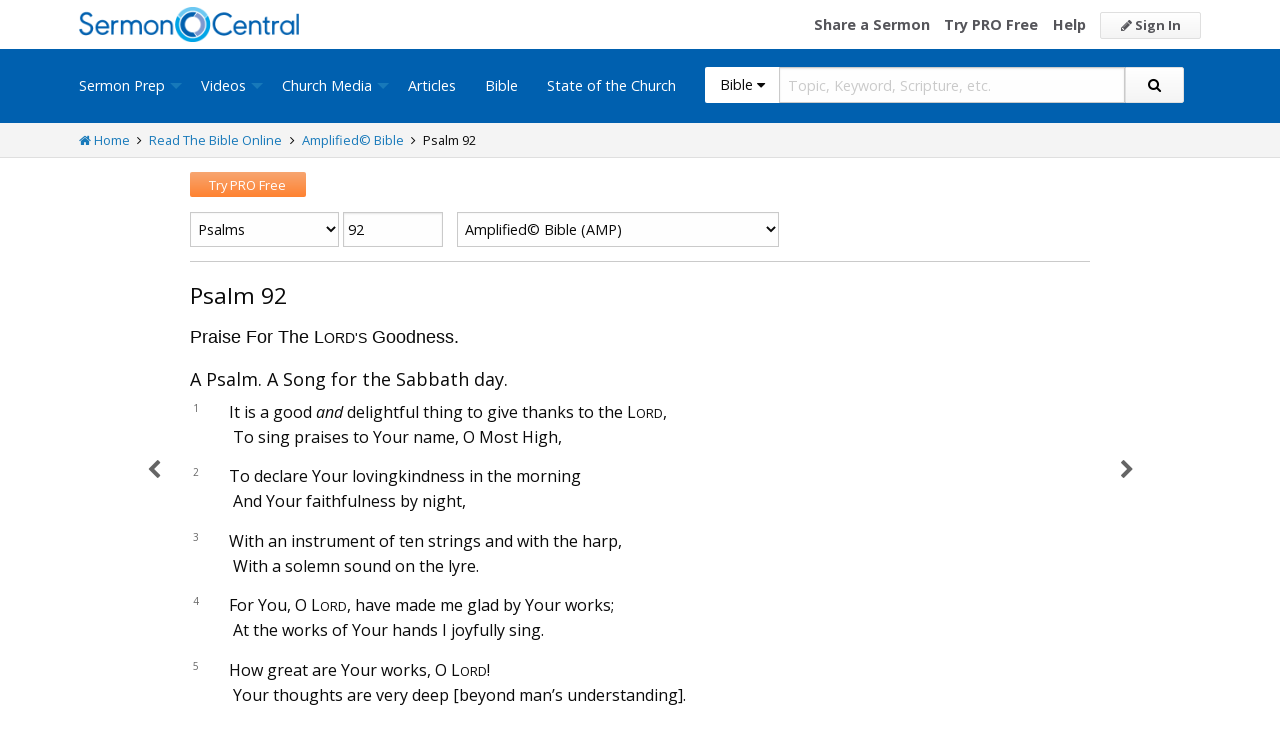

--- FILE ---
content_type: text/html; charset=utf-8
request_url: https://sermoncentral.com/bible/amplified-bible-amp/psalm-chapter-92?passage=Psalm+92
body_size: 23370
content:


<!DOCTYPE html>
<html lang="en">
<head>
    <meta charset="utf-8" />

    <title>Psalm 92 amp - Read the Amplified&#xA9; Bible Online - Free AMP Bible - SermonCentral.com</title>
        <meta name="description" content="Praise For The LORDS Goodness. A Psalm. A Song for the Sabbath day. It is a good and delightful thing to give thanks to the LORD, To sing p ..." />



        <link name="canonical" rel="canonical" href="https://sermoncentral.com/bible/amplified-bible-amp/psalm-chapter-92?passage=Psalm&#x2B;92" />

    <meta name="classification" content="Christian, sermon, sermons, ministry, Sermon Central, pastor, sermon illustration, minister, priest" />
    <meta name="viewport" content="width=device-width">

    <link rel="apple-touch-icon" sizes="180x180" href="/apple-touch-icon.png?v=A07WQv4aB6">
    <link rel="icon" type="image/png" sizes="32x32" href="/favicon-32x32.png?v=A07WQv4aB6">
    <link rel="icon" type="image/png" sizes="16x16" href="/favicon-16x16.png?v=A07WQv4aB6">
    <link rel="manifest" href="/manifest.json?v=A07WQv4aB6">
    <link rel="mask-icon" href="/safari-pinned-tab.svg?v=A07WQv4aB6" color="#00a5e7">
    <link rel="shortcut icon" href="/favicon.ico?v=A07WQv4aB6">
    <meta name="apple-mobile-web-app-title" content="SermonCentral">
    <meta name="application-name" content="SermonCentral">
    <meta name="msapplication-TileColor" content="#00a5e7">
    <meta name="theme-color" content="#00a5e7">

    <meta name="google-site-verification" content="38MosHIsaTP66HoXmeVSASY_Vja9rfXfRyUd21OvZbw" />

<!-- Google Tag Manager -->
<script>
(function(w,d,s,l,i){w[l]=w[l]||[];w[l].push({'gtm.start':
new Date().getTime(),event:'gtm.js'});var f=d.getElementsByTagName(s)[0],
j=d.createElement(s),dl=l!='dataLayer'?'&l='+l:'';j.async=true;j.src=
'https://www.googletagmanager.com/gtm.js?id='+i+dl;f.parentNode.insertBefore(j,f);
})(window,document,'script','dataLayer','GTM-MBT8HH');</script>
<!-- End Google Tag Manager -->


<!-- Global site tag (gtag.js) - Google Analytics -->
<script async src="https://www.googletagmanager.com/gtag/js?id=UA-293620-9"></script>
<script>

    window.dataLayer = window.dataLayer || [];
    function gtag() { dataLayer.push(arguments); }
    gtag('js', new Date());










    gtag('config', 'UA-293620-9', {
        'user_id': '',
        'custom_map': {
            'dimension5': 'admin',
            'dimension6': 'pro',
            'dimension7': 'contributor',
            'dimension8': 'signedin',
            'dimension11': 'propremium',
            'dimension12': 'activecontributor',
            'dimension14': 'proplus',
            'dimension15': 'probasic',
        }
    });

    gtag('event', 'foo', {
        'admin': false,
        'pro': false,
        'contributor': false,
        'signedin': false,
        'propremium': false,
        'activecontributor': false,
        'proplus': false,
        'probasic': false
    });

</script>
    <script type="application/ld+json">
        {
        "@context":"http://schema.org",
        "@type":"WebPage",
        "author":{"@id":"#identity"},
        "copyrightHolder":{"@id":"#identity"},
        "creator":{"@id":"#creator"},
        "description":"Discover free sermon help to preach biblical messages for your church. And now, get even better preaching tools with your free 14 day trial of SermonCentral PRO.",
        "headline":"Popular Sermon Ideas & Illustrations for Biblical Preaching.",
        "image":
        {
        "@type":"ImageObject",
        "url":"https://sermoncentral.com/images/logos/sermoncentral-logo-primary.png"
        },
        "inLanguage":"en-us",
        "mainEntityOfPage":"https://sermoncentral.com/",
        "name":"SermonCentral",
        "publisher":
        {
        "@id":"#creator"
        },
        "url":"https://sermoncentral.com/",
        "sameAs": [
        "https://www.facebook.com/SermonCentral/","https://twitter.com/SermonCentral","https://www.youtube.com/channel/UCOdJXPytgM-r0wAz_iEWzZQ"
        ]
        }
    </script>
    <script type="application/ld+json">
        {
        "@context": "http://schema.org",
        "@type": "WebSite",
        "name": "SermonCentral",
        "url": "https://sermoncentral.com",
        "potentialAction": {
        "@type": "SearchAction",
        "target": "https://sermoncentral.com/sermons/sermons-about-{search_term_string}",
        "query-input": "required name=search_term_string"
        }
        }
    </script>
    <script type="application/ld+json">
        {
        "@context":"http://schema.org",
        "@id":"#creator",
        "@type":"Organization",
        "email": "support@sermoncentral.com",
        "url": "https://sermoncentral.com",
        "logo": "https://sermoncentral.com/images/logos/sermoncentral-logo-primary.png",
        "sameAs": [
        "https://www.facebook.com/SermonCentral/","https://twitter.com/SermonCentral","https://www.youtube.com/channel/UCOdJXPytgM-r0wAz_iEWzZQ"
        ],
        "contactPoint": [{
        "@type": "ContactPoint",
        "telephone": "+1-866-899-4426",
        "contactType": "customer service"
        }]
        }
    </script>

    
    
    <meta property="og:title" content="Psalm 92 amp - Read the Amplified&#xA9; Bible Online - Free AMP Bible" />
    <meta property="og:type" content="website" />
    <meta property="og:image" content="https://sermoncentral.com/images/logos/sermoncentral-logo-primary.png" />
    <meta property="og:url" content="https://sermoncentral.com/bible/amplified-bible-amp/psalm-chapter-92?passage=Psalm&#x2B;92" />
    <meta property="og:site_name" content="Sermon Central" />
    <meta property="og:description" content="Praise For The LORD&#x27;S Goodness. A Psalm. A Song for the Sabbath day. It is a good and delightful thing to give thanks to the LORD, To sing p ..." />

    <meta name="twitter:card" content="summary" />
    <meta name="twitter:site" content="@SermonCentral" />
    <meta name="twitter:url" content="https://sermoncentral.com/bible/amplified-bible-amp/psalm-chapter-92?passage=Psalm&#x2B;92" />
    <meta name="twitter:title" content="Psalm 92 amp - Read the Amplified&#xA9; Bible Online - Free AMP Bible" />
    <meta name="twitter:description" content="Shared by Praise For The LORD&#x27;S Goodness. A Psalm. A Song for the Sabbath day. It is a good and delightful thing to give thanks to the LORD, To sing p ..." />



    <link href="https://fonts.googleapis.com/css?family=Open+Sans:400,300,300italic,400italic,600,600italic,700,700italic,800,800italic" rel="stylesheet" />
    <link href="https://fonts.googleapis.com/css2?family=Poppins:wght@700&display=swap" rel="stylesheet">

    
    
        <link href="//maxcdn.bootstrapcdn.com/font-awesome/4.4.0/css/font-awesome.min.css" rel="stylesheet" />
<meta name="x-stylesheet-fallback-test" content="" class="fa" /><script>!function(a,b,c,d){var e,f=document,g=f.getElementsByTagName("SCRIPT"),h=g[g.length-1].previousElementSibling,i=f.defaultView&&f.defaultView.getComputedStyle?f.defaultView.getComputedStyle(h):h.currentStyle;if(i&&i[a]!==b)for(e=0;e<c.length;e++)f.write('<link href="'+c[e]+'" '+d+"/>")}("display","inline-block",["/lib/fontawesome/css/font-awesome.min.css"], "rel=\u0022stylesheet\u0022 ");</script>
        <link href="/css/dist/site.min.css?v=LRuM8A_9ATghPqCyAePD8iJO-gr_3JJsAtY7_S5waWg" rel="stylesheet" />
    

    
    
    <style>
        .content {
            max-width: 900px;
            margin: 0 auto;
            position: relative;
        }

        .content h1 {
            color: #0a0a0a;
            font-weight: inherit;
        }

        .content h2 {
            color: #0a0a0a;
            font-size: 18px;
            margin-bottom: 0;
            margin-top: 1rem;
        }

        .content h3 {
            color: #0a0a0a;
            font-size: 18px;
        }

        .content h4 {
            color: #0a0a0a;
            font-size: 16px;
        }

        h2 small, h3 small {
            color: #0a0a0a;
        }
        
        .scripture-range {
            display: inline;
        }

        .previous-chapter {
            text-align: justify;
            position: absolute;
            color: #656565;
            font-size: 20px;
            font-weight: 300;
            left: 0;
            margin-left: -7%;
            width: 6%;
            top: 65px;
            bottom: 105px;
        }

        .next-chapter {
            text-align: left;
            position: absolute;
            color: #656565;
            font-size: 20px;
            font-weight: 300;
            left: 101%;
            width: 6%;
            top: 65px;
            bottom: 105px;
        }

        .previous-chapter i {
            position: sticky;
            top: 50%;
            margin-left: 0;
            padding: 100px 20px;
        }

        .next-chapter i {
            position: sticky;
            top: 50%;
            margin-left: 2%;
            margin-top: 3px;
            padding: 100px 20px;
        }

        .previous-chapter:hover,
        .next-chapter:hover {
            background-color: #F9F9F9;
        }

        .page-controls {
            float: right;
        }

        .page-controls a {
            color: #888888;
            font-size: 20px;
            display: inline-block;
            padding: 0 5px;
            line-height: 35px;
        }

        a.view-chapter {
            text-transform: uppercase;
            font-size: 12px;
            color: #888;
            margin-left: 10px;
        }

        .bible-content {
            font-size: 16px;
        }

        .bible-content .verse-number {
            font-size: 10px;
            vertical-align: top;
            color: #676767;
            width: 20px;
            margin-right: 5px;
        }

        .bible-content .footnote-reference {
            font-size: 10px;
            vertical-align: top;
            color: #656565;
            font-weight: bold;
        }

        .bible-content footnote {
            display: none;
        }

        .bible-content red-letter {
            color: red;
        }

        .bible-content poetry {
            display: block;
            padding: 0 0 0 3rem;
        }

        .bible-content .verse-title {
            display: block;
            color: #0a0a0a;
            font-size: 18px;
            margin-top: 1rem;
        }

        .bible-content .verse-text.contains-poetry {
        }

        .bible-content .verse-text.contains-poetry poetry {
            padding-top: .5rem;
            padding-bottom: .5rem;
        }

        .bible-content .verse-text.contains-poetry poetry .verse-number {
            margin-left: -40px;
            margin-right: 30px;
        }

        .footnote-container {
        }

        .footnote-container .footnote {
            margin: 0;
            font-size: 12px;
        }

        .footnote-container .footnote strong {
            width: 25px;
            display: inline-block;
        }

        .copyright {
            padding: 1rem;
            font-size: 12px;
        }

        @media (max-width:768px) {

            #bookSwitcher {
                width: 60%;
            }

            #chapterAndVerseSwitcher {
                width: 38%;
            }

            #translationSwitcher {
                width: 100%;
            }

            .previous-chapter {
                display: none;
            }

            .next-chapter {
                display: none;
            }
        }

        @media(min-width: 798px) AND (max-width: 1023px) {
            .content {
                width: 85%;
            }

            .previous-chapter i {
                position: absolute;
            }

            .next-chapter i {
                position: absolute;
            }
        }

    </style>



<!-- Begin Element: DFP Ads Script Reference -->
<script>
    window.googletag = window.googletag || {
        cmd: []
    };
</script>
<script async="" src="https://securepubads.g.doubleclick.net/tag/js/gpt.js" crossorigin="anonymous"></script>
<script src="https://cdn.jsdelivr.net/gh/OutreachInc/web-adstacks@v1.17/sermon-central/dist/gam-head-simple.min.js"></script>
<meta name="facebook-domain-verification" content="2k357vm8es8djncoq1pcn8smke8mo5">
<!-- Start VWO Async SmartCode -->
<link rel="preconnect" href="https://dev.visualwebsiteoptimizer.com">
<script type="text/javascript" id="vwoCode">
    window._vwo_code || (function() {
        var account_id = 927190,
            version = 2.1,
            settings_tolerance = 2000,
            hide_element = 'body',
            hide_element_style = 'opacity:0 !important;filter:alpha(opacity=0) !important;background:none !important;transition:none !important;',
            /* DO NOT EDIT BELOW THIS LINE */
            f = false,
            w = window,
            d = document,
            v = d.querySelector('#vwoCode'),
            cK = '_vwo_' + account_id + '_settings',
            cc = {};
        try {
            var c = JSON.parse(localStorage.getItem('_vwo_' + account_id + '_config'));
            cc = c && typeof c === 'object' ? c : {}
        } catch (e) {}
        var stT = cc.stT === 'session' ? w.sessionStorage : w.localStorage;
        code = {
            use_existing_jquery: function() {
                return typeof use_existing_jquery !== 'undefined' ? use_existing_jquery : undefined
            },
            library_tolerance: function() {
                return typeof library_tolerance !== 'undefined' ? library_tolerance : undefined
            },
            settings_tolerance: function() {
                return cc.sT || settings_tolerance
            },
            hide_element_style: function() {
                return '{' + (cc.hES || hide_element_style) + '}'
            },
            hide_element: function() {
                if (performance.getEntriesByName('first-contentful-paint')[0]) {
                    return ''
                }
                return typeof cc.hE === 'string' ? cc.hE : hide_element
            },
            getVersion: function() {
                return version
            },
            finish: function(e) {
                if (!f) {
                    f = true;
                    var t = d.getElementById('_vis_opt_path_hides');
                    if (t) t.parentNode.removeChild(t);
                    if (e)(new Image).src = 'https://dev.visualwebsiteoptimizer.com/ee.gif?a=' + account_id + e
                }
            },
            finished: function() {
                return f
            },
            addScript: function(e) {
                var t = d.createElement('script');
                t.type = 'text/javascript';
                if (e.src) {
                    t.src = e.src
                } else {
                    t.text = e.text
                }
                d.getElementsByTagName('head')[0].appendChild(t)
            },
            load: function(e, t) {
                var i = this.getSettings(),
                    n = d.createElement('script'),
                    r = this;
                t = t || {};
                if (i) {
                    n.textContent = i;
                    d.getElementsByTagName('head')[0].appendChild(n);
                    if (!w.VWO || VWO.caE) {
                        stT.removeItem(cK);
                        r.load(e)
                    }
                } else {
                    var o = new XMLHttpRequest;
                    o.open('GET', e, true);
                    o.withCredentials = !t.dSC;
                    o.responseType = t.responseType || 'text';
                    o.onload = function() {
                        if (t.onloadCb) {
                            return t.onloadCb(o, e)
                        }
                        if (o.status === 200 || o.status === 304) {
                            _vwo_code.addScript({
                                text: o.responseText
                            })
                        } else {
                            _vwo_code.finish('&e=loading_failure:' + e)
                        }
                    };
                    o.onerror = function() {
                        if (t.onerrorCb) {
                            return t.onerrorCb(e)
                        }
                        _vwo_code.finish('&e=loading_failure:' + e)
                    };
                    o.send()
                }
            },
            getSettings: function() {
                try {
                    var e = stT.getItem(cK);
                    if (!e) {
                        return
                    }
                    e = JSON.parse(e);
                    if (Date.now() > e.e) {
                        stT.removeItem(cK);
                        return
                    }
                    return e.s
                } catch (e) {
                    return
                }
            },
            init: function() {
                if (d.URL.indexOf('__vwo_disable__') > -1) return;
                var e = this.settings_tolerance();
                w._vwo_settings_timer = setTimeout(function() {
                    _vwo_code.finish();
                    stT.removeItem(cK)
                }, e);
                var t;
                if (this.hide_element() !== 'body') {
                    t = d.createElement('style');
                    var i = this.hide_element(),
                        n = i ? i + this.hide_element_style() : '',
                        r = d.getElementsByTagName('head')[0];
                    t.setAttribute('id', '_vis_opt_path_hides');
                    v && t.setAttribute('nonce', v.nonce);
                    t.setAttribute('type', 'text/css');
                    if (t.styleSheet) t.styleSheet.cssText = n;
                    else t.appendChild(d.createTextNode(n));
                    r.appendChild(t)
                } else {
                    t = d.getElementsByTagName('head')[0];
                    var n = d.createElement('div');
                    n.style.cssText = 'z-index: 2147483647 !important;position: fixed !important;left: 0 !important;top: 0 !important;width: 100% !important;height: 100% !important;background: white !important;';
                    n.setAttribute('id', '_vis_opt_path_hides');
                    n.classList.add('_vis_hide_layer');
                    t.parentNode.insertBefore(n, t.nextSibling)
                }
                var o = 'https://dev.visualwebsiteoptimizer.com/j.php?a=' + account_id + '&u=' + encodeURIComponent(d.URL) + '&vn=' + version;
                if (w.location.search.indexOf('_vwo_xhr') !== -1) {
                    this.addScript({
                        src: o
                    })
                } else {
                    this.load(o + '&x=true')
                }
            }
        };
        w._vwo_code = code;
        code.init();
    })();
</script>
<!-- End VWO Async SmartCode -->

    <script>
        window.VWO = window.VWO || [];
        VWO.event = VWO.event || function() {
            VWO.push(["event"].concat([].slice.call(arguments)))
        };
        VWO.event("activateVwoTest", {
            "vwoActivate": true
        });
    </script>


<!-- End Element: DFP Ads Script Reference -->    
    
        <script src="//cdnjs.cloudflare.com/ajax/libs/jquery/3.7.1/jquery.min.js">
        </script>
<script>(window.jQuery||document.write("\u003Cscript src=\u0022/lib/jquery/jquery.min.js?v=_JqT3SQfawRcv_BIHPThkBvs0OEvtFFmqPF_lYI_Cxo\u0022\u003E\u003C/script\u003E"));</script>
    
</head>
<body>

<!-- Google Tag Manager (noscript) -->
<noscript>
    <iframe src="https://www.googletagmanager.com/ns.html?id=GTM-MBT8HH"
            height="0" width="0" style="display:none;visibility:hidden"></iframe>
</noscript>
<!-- End Google Tag Manager (noscript) -->
    






<header class="header">

    <!-- Begin Element: sitewide-message -->


<!-- End Element: sitewide-message -->

    <div class="header--middle">
        <div class="row">
            <div class="column small-12">
                <a class="brand float-left" href="/" title="SermonCentral.com">
                    <img class="hide-for-small-only" src="/images/logos/sermoncentral-logo-primary.png?v=yaZQI0321-dUZSMnGcv1uPndX2BfNW1i2iAKCYoOTAM" alt="SermonCentral Logo" height="35px" width="220px" />
                    <span class="show-for-small-only">
                        <img src="/images/logos/sermon_central_logo_120x120.png?v=2jdf20260AxI1dJpAXyZ4uesC6SznZ0GFP-DBNOXE-k" alt="SermonCentral Logo" height="35px" width="35px" /> Sermon Central
                    </span>
                </a>
                <nav class="float-right">
                        <ul>
                            <li class="hide-for-small-only hide-for-medium-only"><a href="https://web.sermoncentral.com/sc-become-contributor/">Share a Sermon</a></li>
                            
                                <li class="hide-for-small-only"><a href="https://web.sermoncentral.com/subscribe/">Try PRO Free</a></li>
                            
                            
                            <li class="hide-for-small-only hide-for-medium-only"><a href="/content/learning-library">Help</a></li>
                            <li><a class="button js-loginLink" href="/account/login"><i class="fa fa-pencil"></i> Sign In</a></li>
                        </ul>
                </nav>
            </div>
        </div>
    </div>

    <div class="header--bottom">
        <div class="row">
            <div class="column small-12">
                <div class="title-bar" data-responsive-toggle="main-menu" data-hide-for="large">
                    <button class="menu-icon" type="button" data-toggle="main-menu"></button>
                    <div class="title-bar-title">
                        
<form action="/bible/search" method="get" class="search-form">
    <div class="input-group">
        <input type="hidden" name="CheckedTranslation" />
        <input type="hidden" name="checkedMultimediaTypeIds" value="" />
        <span class="input-group-label">Bible <span class="fa fa-caret-down"></span></span>
        <select class="input-group-dropdown">
            <option  value="/allsermonprep/search" data-name="All Sermon Prep">All Sermon Prep</option>
            <option  value="/sermons/search" data-name="Sermons">&nbsp;&nbsp;&nbsp;&nbsp;&nbsp;Sermons&nbsp;&nbsp;&nbsp;</option>
            <option  value="/sermonseries/search" data-name="Sermon Series">&nbsp;&nbsp;&nbsp;&nbsp;&nbsp;Sermon Series&nbsp;&nbsp;&nbsp;</option>
            <option  value="/preachingarticles/search" data-name="Preaching Articles">&nbsp;&nbsp;&nbsp;&nbsp;&nbsp;Preaching Articles&nbsp;&nbsp;&nbsp;</option>
            <option  value="/sermon-illustrations/search" data-name="Sermon Illustrations">&nbsp;&nbsp;&nbsp;&nbsp;&nbsp;Sermon Illustrations&nbsp;&nbsp;&nbsp;</option>
            <option  value="/sermon-collections/search" data-name="Sermon Collections">&nbsp;&nbsp;&nbsp;&nbsp;&nbsp;Sermon Collections&nbsp;&nbsp;&nbsp;</option>

            <option  data-mediatype-id="40" value="/media/search?checkedMultimediaTypeIds=40&mediaMedum=video" data-name="Videos">Videos</option>
            <option  data-mediatype-id="21" value="/media/search?checkedMultimediaTypeIds=21" data-name="Video Illustrations">&nbsp;&nbsp;&nbsp;&nbsp;&nbsp;Video Illustrations&nbsp;&nbsp;&nbsp;</option>
            <option  data-mediatype-id="20" value="/media/search?checkedMultimediaTypeIds=20" data-name="Countdown Videos">&nbsp;&nbsp;&nbsp;&nbsp;&nbsp;Countdown Videos&nbsp;&nbsp;&nbsp;</option>
            <option  data-mediatype-id="22" value="/media/search?checkedMultimediaTypeIds=22" data-name="Motion Backgrounds">&nbsp;&nbsp;&nbsp;&nbsp;&nbsp;Motion Backgrounds&nbsp;&nbsp;&nbsp;</option>
            <option  data-mediatype-id="37" value="/media/search?checkedMultimediaTypeIds=37" data-name="Comedy">&nbsp;&nbsp;&nbsp;&nbsp;&nbsp;Comedy&nbsp;&nbsp;&nbsp;</option>
            <option  data-mediatype-id="38" value="/media/search?checkedMultimediaTypeIds=38" data-name="Inspirational">&nbsp;&nbsp;&nbsp;&nbsp;&nbsp;Inspirational&nbsp;&nbsp;&nbsp;</option>
            <option  data-mediatype-id="39" value="/media/search?checkedMultimediaTypeIds=39" data-name="Small Group Study">&nbsp;&nbsp;&nbsp;&nbsp;&nbsp;Small Group Study&nbsp;&nbsp;&nbsp;</option>

            <option  data-mediatype-id="48" value="/media/search?checkedMultimediaTypeIds=48&mediaMedum=video" data-name="Media">Media</option>
            <option  value="/church-media-sets/search" data-name="Church Media Sets">&nbsp;&nbsp;&nbsp;&nbsp;&nbsp;Church Media Sets&nbsp;&nbsp;&nbsp;</option>
            <option  data-mediatype-id="24" value="/media/search?checkedMultimediaTypeIds=24" data-name="Preaching Slides">&nbsp;&nbsp;&nbsp;&nbsp;&nbsp;Preaching Slides&nbsp;&nbsp;&nbsp;</option>
            <option  data-mediatype-id="41" value="/media/search?checkedMultimediaTypeIds=41" data-name="Worship Lyric Slides">&nbsp;&nbsp;&nbsp;&nbsp;&nbsp;Worship Lyric Slides&nbsp;&nbsp;&nbsp;</option>
            <option  data-mediatype-id="17" value="/media/search?checkedMultimediaTypeIds=17" data-name="Still Backgrounds">&nbsp;&nbsp;&nbsp;&nbsp;&nbsp;Still Backgrounds&nbsp;&nbsp;&nbsp;</option>
            <option  data-mediatype-id="36" value="/media/search?checkedMultimediaTypeIds=36" data-name="Social Graphics">&nbsp;&nbsp;&nbsp;&nbsp;&nbsp;Social Graphics&nbsp;&nbsp;&nbsp;</option>
            
            <option  value="/contributors/search" data-name="Contributors">Contributors</option>
            <option selected value="/bible/search" data-name="Bible">Bible</option>
        </select>
        <input class="rosSearch input-group-field" type="search" name="keyword" placeholder="Topic, Keyword, Scripture, etc." />
        <div class="input-group-button">
            <button type="submit" class="button button-primary"><span class="fa fa-search"></span></button>
        </div>
    </div>
</form>
                    </div>
                </div>

                <div class="top-bar" id="main-menu">
                    <div class="top-bar-flex">
                        <div class="top-bar-left">
                            <nav>
                                <ul class="vertical large-horizontal dropdown menu" data-dropdown-menu data-responsive-menu="drilldown large-dropdown">
                                    <li id="state-of-the-church-mobile" style="display: none"><a href="/stateofthechurch">State of the Church</a></li>
                                    <li class="is-dropdown-submenu-parent opens-right">
                                        <a href=/sermons-illustrations-this-weeks-top-online-sermons-preaching-topics title="Sermons, Free Pastor-Contributed Sermons, Top Online Sermon Preaching Topics">Sermon Prep</a>
                                        <ul class="menu submenu is-dropdown-submenu first-sub vertical">
                                            <li><a href=/sermons-illustrations-this-weeks-top-online-sermons-preaching-topics title="Sermons, Free Pastor-Contributed Sermons, Top Online Sermon Preaching Topics">Sermons</a></li>
                                            <li><a href=/sermon-series title="Sermon Series Ideas, Outlines and Transcripts">Sermon Series</a></li>
                                            <li><a href=/sermon-preaching-calendars title="Sermon Calendars">Sermon Calendars</a></li>
                                            <li><a href=/preachingarticles title="Pastors Preaching Articles">Preaching Articles</a></li>
                                            <li><a href=/sermon-illustrations title="Sermon Illustrations for Sermons, Free Stories for Preaching">Sermon Illustrations</a></li>
                                            <li><a href=/sermon-collections title="Sermon Collections - Sermons, Sermon Illustrations, Videos, Preaching Slides, Backgrounds">Sermon Collections</a></li>
                                            <li><a href=/sermon-series-kits title="Sermon Series Kits">Sermon Series Kits</a></li>
                                            <li><a href=/premium-sermon-kits title="Premium Sermon Kits">Premium Sermon Kits</a></li>
                                            <li><a href=/contributors title="Browse sermon contributors by name, denomination, position and location">Contributors</a></li>
                                            <li><a href=/liturgical-calendar title="Browse sermons, sermon series, sermon illustrations, sermon collections and media using the Lectionary or Liturgical Calendars">Lectionary Calendar</a></li>
                                            <li><a href=/sermon-topics title="Browse an extensive list of sermon topics, sermon ideas, and sermon outlines">Sermon Topics</a></li>
                                            <li><a href=/sermon-outlines title="Free Sermon Outlines &amp; Illustrations, Church Pastors, Free Bible Study Resources, Online Sermon Search">Sermon Outlines</a></li>
                                            <li><a href=https://maker.sermoncentral.com title="Sermon Maker">Sermon Maker</a></li>
                                        </ul>
                                    </li>
                                    <li class="is-dropdown-submenu-parent opens-right">
                                        <a href=/church-media-preaching-sermons/all-church-videos title="Christian Church Media - Mini-movies, video illustrations, motion backgrounds, comedies, inspirationals, small group studies">Videos</a>
                                        <ul class="menu submenu is-dropdown-submenu first-sub vertical">
                                            <li><a href=/church-media-preaching-sermons/sermon-video-illustrations title="Church Videos, Video Illustrations, Mini-movies and films for Christian Sermons">Video Illustrations</a></li>
                                            <li><a href=/church-media-preaching-sermons/countdown-welcome-videos title="Countdown Videos for Church Services">Countdown Videos</a></li>
                                            <li><a href=/church-media-preaching-sermons/motion-background-video-loops title="Motion Background Videos, Seamless Loops">Motion Backgrounds</a></li>
                                            <li><a href=/church-media-preaching-sermons/comedy-videos title="Church Comedy Videos, Comedy Streaming Videos">Comedy</a></li>
                                            <li><a href=/church-media-preaching-sermons/inspirational-videos title="Church Inspiration Videos, Inspiration Streaming Videos">Inspirational</a></li>
                                            <li><a href=/church-media-preaching-sermons/small-group-study-videos title="Church Small Group Study Videos, Small Group Study Streaming Videos">Small Group Studies</a></li>
                                        </ul>
                                    </li>
                                    <li class="is-dropdown-submenu-parent opens-right">
                                        <a href=/church-media-preaching-sermons/all-church-media title="Christian Church Media - Mini-movies, Video Illustrations, Preaching Slides, Service Starters, Motion Backgrounds, Still Backgrounds">Church Media</a>
                                        <ul class="menu submenu is-dropdown-submenu first-sub vertical">
                                            <li><a href=/church-media-sets title="Church Media Sets">Church Media Sets</a></li>
                                            <li><a href=/church-media-preaching-sermons/preaching-slide-backgrounds title="Church Preaching Slides">Preaching Slides</a></li>
                                            <li><a href=/church-media-preaching-sermons/worship-lyric-slides-for-church-use title="Church Worship Lyric Slides">Worship Lyric Slides</a></li>
                                            <li><a href=/church-media-preaching-sermons/social-graphic-for-church-use title="Social graphics for Church social media">Social Graphics</a></li>
                                            <li><a href=/church-media-preaching-sermons/church-still-backgrounds title="Still backgrounds for Church use">Still Backgrounds</a></li>
                                        </ul>
                                    </li>
                                    <li><a href=/preachingarticles title="Pastors Preaching Articles">Articles</a></li>
                                    <li><a href=/bible title="Bible">Bible</a></li>
                                    <li id="state-of-the-church-desktop"><a href="/stateofthechurch">State of the Church</a></li>
                                </ul>
                            </nav>
                        </div>

                        <div class="top-bar-right">
                            
<form action="/bible/search" method="get" class="search-form">
    <div class="input-group">
        <input type="hidden" name="CheckedTranslation" />
        <input type="hidden" name="checkedMultimediaTypeIds" value="" />
        <span class="input-group-label">Bible <span class="fa fa-caret-down"></span></span>
        <select class="input-group-dropdown">
            <option  value="/allsermonprep/search" data-name="All Sermon Prep">All Sermon Prep</option>
            <option  value="/sermons/search" data-name="Sermons">&nbsp;&nbsp;&nbsp;&nbsp;&nbsp;Sermons&nbsp;&nbsp;&nbsp;</option>
            <option  value="/sermonseries/search" data-name="Sermon Series">&nbsp;&nbsp;&nbsp;&nbsp;&nbsp;Sermon Series&nbsp;&nbsp;&nbsp;</option>
            <option  value="/preachingarticles/search" data-name="Preaching Articles">&nbsp;&nbsp;&nbsp;&nbsp;&nbsp;Preaching Articles&nbsp;&nbsp;&nbsp;</option>
            <option  value="/sermon-illustrations/search" data-name="Sermon Illustrations">&nbsp;&nbsp;&nbsp;&nbsp;&nbsp;Sermon Illustrations&nbsp;&nbsp;&nbsp;</option>
            <option  value="/sermon-collections/search" data-name="Sermon Collections">&nbsp;&nbsp;&nbsp;&nbsp;&nbsp;Sermon Collections&nbsp;&nbsp;&nbsp;</option>

            <option  data-mediatype-id="40" value="/media/search?checkedMultimediaTypeIds=40&mediaMedum=video" data-name="Videos">Videos</option>
            <option  data-mediatype-id="21" value="/media/search?checkedMultimediaTypeIds=21" data-name="Video Illustrations">&nbsp;&nbsp;&nbsp;&nbsp;&nbsp;Video Illustrations&nbsp;&nbsp;&nbsp;</option>
            <option  data-mediatype-id="20" value="/media/search?checkedMultimediaTypeIds=20" data-name="Countdown Videos">&nbsp;&nbsp;&nbsp;&nbsp;&nbsp;Countdown Videos&nbsp;&nbsp;&nbsp;</option>
            <option  data-mediatype-id="22" value="/media/search?checkedMultimediaTypeIds=22" data-name="Motion Backgrounds">&nbsp;&nbsp;&nbsp;&nbsp;&nbsp;Motion Backgrounds&nbsp;&nbsp;&nbsp;</option>
            <option  data-mediatype-id="37" value="/media/search?checkedMultimediaTypeIds=37" data-name="Comedy">&nbsp;&nbsp;&nbsp;&nbsp;&nbsp;Comedy&nbsp;&nbsp;&nbsp;</option>
            <option  data-mediatype-id="38" value="/media/search?checkedMultimediaTypeIds=38" data-name="Inspirational">&nbsp;&nbsp;&nbsp;&nbsp;&nbsp;Inspirational&nbsp;&nbsp;&nbsp;</option>
            <option  data-mediatype-id="39" value="/media/search?checkedMultimediaTypeIds=39" data-name="Small Group Study">&nbsp;&nbsp;&nbsp;&nbsp;&nbsp;Small Group Study&nbsp;&nbsp;&nbsp;</option>

            <option  data-mediatype-id="48" value="/media/search?checkedMultimediaTypeIds=48&mediaMedum=video" data-name="Media">Media</option>
            <option  value="/church-media-sets/search" data-name="Church Media Sets">&nbsp;&nbsp;&nbsp;&nbsp;&nbsp;Church Media Sets&nbsp;&nbsp;&nbsp;</option>
            <option  data-mediatype-id="24" value="/media/search?checkedMultimediaTypeIds=24" data-name="Preaching Slides">&nbsp;&nbsp;&nbsp;&nbsp;&nbsp;Preaching Slides&nbsp;&nbsp;&nbsp;</option>
            <option  data-mediatype-id="41" value="/media/search?checkedMultimediaTypeIds=41" data-name="Worship Lyric Slides">&nbsp;&nbsp;&nbsp;&nbsp;&nbsp;Worship Lyric Slides&nbsp;&nbsp;&nbsp;</option>
            <option  data-mediatype-id="17" value="/media/search?checkedMultimediaTypeIds=17" data-name="Still Backgrounds">&nbsp;&nbsp;&nbsp;&nbsp;&nbsp;Still Backgrounds&nbsp;&nbsp;&nbsp;</option>
            <option  data-mediatype-id="36" value="/media/search?checkedMultimediaTypeIds=36" data-name="Social Graphics">&nbsp;&nbsp;&nbsp;&nbsp;&nbsp;Social Graphics&nbsp;&nbsp;&nbsp;</option>
            
            <option  value="/contributors/search" data-name="Contributors">Contributors</option>
            <option selected value="/bible/search" data-name="Bible">Bible</option>
        </select>
        <input class="rosSearch input-group-field" type="search" name="keyword" placeholder="Topic, Keyword, Scripture, etc." />
        <div class="input-group-button">
            <button type="submit" class="button button-primary"><span class="fa fa-search"></span></button>
        </div>
    </div>
</form>
                        </div>
                    </div>
                </div>
            </div>
        </div>
    </div>
</header>

<div class="container body-content" id="main">
    





<div class="main">

    <div class="breadcrumbs">
        <div class="row">
            <div class="column small-12">
                <ul>
                    <li><a href="/" title="SermonCentral.com Home"><i class="fa fa-home"></i> Home</a></li>
                    <li><i class="fa fa-angle-right"></i></li>
                    <li><a href=/bible>Read The Bible Online</a></li>
                    <li><i class="fa fa-angle-right"></i></li>
                    <li><a href=/bible/amplified-bible-amp>Amplified&#xA9; Bible</a></li>
                    <li><i class="fa fa-angle-right"></i></li>
                    <li>Psalm 92</li>
                </ul>
            </div>
        </div>
    </div>

    <div class="row">
        <div class="column small-12">
            <div class="content">

                <div class="details-header-content-actions">
                    <div class="detail-header-actions">
                            
                                <a class="button secondary" href="https://web.sermoncentral.com/subscribe/">Try PRO Free</a>
                            
                            
                    </div>
                </div>

                    <a class="previous-chapter" title="Psalm 91" href="/bible/amplified-bible-amp/psalm-chapter-91?passage=Psalm&#x2B;91"><i class="fa fa-chevron-left"></i></a>


                    <a class="next-chapter" title="Psalm 93" href="/bible/amplified-bible-amp/psalm-chapter-93?passage=Psalm&#x2B;93"><i class="fa fa-chevron-right"></i></a>

                <select id="bookSwitcher" class="form-control" style="width: auto;">
                    <optgroup label="Old Testament">
                            <option value="1"  data-url=/bible/amplified-bible-amp/genesis-chapter-1?passage=Genesis&#x2B;1>Genesis</option>
                            <option value="2"  data-url=/bible/amplified-bible-amp/exodus-chapter-1?passage=Exodus&#x2B;1>Exodus</option>
                            <option value="3"  data-url=/bible/amplified-bible-amp/leviticus-chapter-1?passage=Leviticus&#x2B;1>Leviticus</option>
                            <option value="4"  data-url=/bible/amplified-bible-amp/numbers-chapter-1?passage=Numbers&#x2B;1>Numbers</option>
                            <option value="5"  data-url=/bible/amplified-bible-amp/deuteronomy-chapter-1?passage=Deuteronomy&#x2B;1>Deuteronomy</option>
                            <option value="6"  data-url=/bible/amplified-bible-amp/joshua-chapter-1?passage=Joshua&#x2B;1>Joshua</option>
                            <option value="7"  data-url=/bible/amplified-bible-amp/judges-chapter-1?passage=Judges&#x2B;1>Judges</option>
                            <option value="8"  data-url=/bible/amplified-bible-amp/ruth-chapter-1?passage=Ruth&#x2B;1>Ruth</option>
                            <option value="9"  data-url=/bible/amplified-bible-amp/1-samuel-chapter-1?passage=1&#x2B;Samuel&#x2B;1>1 Samuel</option>
                            <option value="10"  data-url=/bible/amplified-bible-amp/2-samuel-chapter-1?passage=2&#x2B;Samuel&#x2B;1>2 Samuel</option>
                            <option value="11"  data-url=/bible/amplified-bible-amp/1-kings-chapter-1?passage=1&#x2B;Kings&#x2B;1>1 Kings</option>
                            <option value="12"  data-url=/bible/amplified-bible-amp/2-kings-chapter-1?passage=2&#x2B;Kings&#x2B;1>2 Kings</option>
                            <option value="13"  data-url=/bible/amplified-bible-amp/1-chronicles-chapter-1?passage=1&#x2B;Chronicles&#x2B;1>1 Chronicles</option>
                            <option value="14"  data-url=/bible/amplified-bible-amp/2-chronicles-chapter-1?passage=2&#x2B;Chronicles&#x2B;1>2 Chronicles</option>
                            <option value="15"  data-url=/bible/amplified-bible-amp/ezra-chapter-1?passage=Ezra&#x2B;1>Ezra</option>
                            <option value="16"  data-url=/bible/amplified-bible-amp/nehemiah-chapter-1?passage=Nehemiah&#x2B;1>Nehemiah</option>
                            <option value="17"  data-url=/bible/amplified-bible-amp/esther-chapter-1?passage=Esther&#x2B;1>Esther</option>
                            <option value="18"  data-url=/bible/amplified-bible-amp/job-chapter-1?passage=Job&#x2B;1>Job</option>
                            <option value="19" selected data-url=/bible/amplified-bible-amp/psalm-chapter-1?passage=Psalm&#x2B;1>Psalms</option>
                            <option value="20"  data-url=/bible/amplified-bible-amp/proverbs-chapter-1?passage=Proverbs&#x2B;1>Proverbs</option>
                            <option value="21"  data-url=/bible/amplified-bible-amp/ecclesiastes-chapter-1?passage=Ecclesiastes&#x2B;1>Ecclesiastes</option>
                            <option value="22"  data-url=/bible/amplified-bible-amp/song-of-songs-chapter-1?passage=Song&#x2B;of&#x2B;Songs&#x2B;1>Song of Songs</option>
                            <option value="23"  data-url=/bible/amplified-bible-amp/isaiah-chapter-1?passage=Isaiah&#x2B;1>Isaiah</option>
                            <option value="24"  data-url=/bible/amplified-bible-amp/jeremiah-chapter-1?passage=Jeremiah&#x2B;1>Jeremiah</option>
                            <option value="25"  data-url=/bible/amplified-bible-amp/lamentations-chapter-1?passage=Lamentations&#x2B;1>Lamentations</option>
                            <option value="26"  data-url=/bible/amplified-bible-amp/ezekiel-chapter-1?passage=Ezekiel&#x2B;1>Ezekiel</option>
                            <option value="27"  data-url=/bible/amplified-bible-amp/daniel-chapter-1?passage=Daniel&#x2B;1>Daniel</option>
                            <option value="28"  data-url=/bible/amplified-bible-amp/hosea-chapter-1?passage=Hosea&#x2B;1>Hosea</option>
                            <option value="29"  data-url=/bible/amplified-bible-amp/joel-chapter-1?passage=Joel&#x2B;1>Joel</option>
                            <option value="30"  data-url=/bible/amplified-bible-amp/amos-chapter-1?passage=Amos&#x2B;1>Amos</option>
                            <option value="31"  data-url=/bible/amplified-bible-amp/obadiah-chapter-1?passage=Obadiah&#x2B;1>Obadiah</option>
                            <option value="32"  data-url=/bible/amplified-bible-amp/jonah-chapter-1?passage=Jonah&#x2B;1>Jonah</option>
                            <option value="33"  data-url=/bible/amplified-bible-amp/micah-chapter-1?passage=Micah&#x2B;1>Micah</option>
                            <option value="34"  data-url=/bible/amplified-bible-amp/nahum-chapter-1?passage=Nahum&#x2B;1>Nahum</option>
                            <option value="35"  data-url=/bible/amplified-bible-amp/habakkuk-chapter-1?passage=Habakkuk&#x2B;1>Habakkuk</option>
                            <option value="36"  data-url=/bible/amplified-bible-amp/zephaniah-chapter-1?passage=Zephaniah&#x2B;1>Zephaniah</option>
                            <option value="37"  data-url=/bible/amplified-bible-amp/haggai-chapter-1?passage=Haggai&#x2B;1>Haggai</option>
                            <option value="38"  data-url=/bible/amplified-bible-amp/zechariah-chapter-1?passage=Zechariah&#x2B;1>Zechariah</option>
                            <option value="39"  data-url=/bible/amplified-bible-amp/malachi-chapter-1?passage=Malachi&#x2B;1>Malachi</option>
                    </optgroup>
                    <optgroup label="New Testament">
                            <option value="40"  data-url=/bible/amplified-bible-amp/matthew-chapter-1?passage=Matthew&#x2B;1>Matthew</option>
                            <option value="41"  data-url=/bible/amplified-bible-amp/mark-chapter-1?passage=Mark&#x2B;1>Mark</option>
                            <option value="42"  data-url=/bible/amplified-bible-amp/luke-chapter-1?passage=Luke&#x2B;1>Luke</option>
                            <option value="43"  data-url=/bible/amplified-bible-amp/john-chapter-1?passage=John&#x2B;1>John</option>
                            <option value="44"  data-url=/bible/amplified-bible-amp/acts-chapter-1?passage=Acts&#x2B;1>Acts</option>
                            <option value="45"  data-url=/bible/amplified-bible-amp/romans-chapter-1?passage=Romans&#x2B;1>Romans</option>
                            <option value="46"  data-url=/bible/amplified-bible-amp/1-corinthians-chapter-1?passage=1&#x2B;Corinthians&#x2B;1>1 Corinthians</option>
                            <option value="47"  data-url=/bible/amplified-bible-amp/2-corinthians-chapter-1?passage=2&#x2B;Corinthians&#x2B;1>2 Corinthians</option>
                            <option value="48"  data-url=/bible/amplified-bible-amp/galatians-chapter-1?passage=Galatians&#x2B;1>Galatians</option>
                            <option value="49"  data-url=/bible/amplified-bible-amp/ephesians-chapter-1?passage=Ephesians&#x2B;1>Ephesians</option>
                            <option value="50"  data-url=/bible/amplified-bible-amp/philippians-chapter-1?passage=Philippians&#x2B;1>Philippians</option>
                            <option value="51"  data-url=/bible/amplified-bible-amp/colossians-chapter-1?passage=Colossians&#x2B;1>Colossians</option>
                            <option value="52"  data-url=/bible/amplified-bible-amp/1-thessalonians-chapter-1?passage=1&#x2B;Thessalonians&#x2B;1>1 Thessalonians</option>
                            <option value="53"  data-url=/bible/amplified-bible-amp/2-thessalonians-chapter-1?passage=2&#x2B;Thessalonians&#x2B;1>2 Thessalonians</option>
                            <option value="54"  data-url=/bible/amplified-bible-amp/1-timothy-chapter-1?passage=1&#x2B;Timothy&#x2B;1>1 Timothy</option>
                            <option value="55"  data-url=/bible/amplified-bible-amp/2-timothy-chapter-1?passage=2&#x2B;Timothy&#x2B;1>2 Timothy</option>
                            <option value="56"  data-url=/bible/amplified-bible-amp/titus-chapter-1?passage=Titus&#x2B;1>Titus</option>
                            <option value="57"  data-url=/bible/amplified-bible-amp/philemon-chapter-1?passage=Philemon&#x2B;1>Philemon</option>
                            <option value="58"  data-url=/bible/amplified-bible-amp/hebrews-chapter-1?passage=Hebrews&#x2B;1>Hebrews</option>
                            <option value="59"  data-url=/bible/amplified-bible-amp/james-chapter-1?passage=James&#x2B;1>James</option>
                            <option value="60"  data-url=/bible/amplified-bible-amp/1-peter-chapter-1?passage=1&#x2B;Peter&#x2B;1>1 Peter</option>
                            <option value="61"  data-url=/bible/amplified-bible-amp/2-peter-chapter-1?passage=2&#x2B;Peter&#x2B;1>2 Peter</option>
                            <option value="62"  data-url=/bible/amplified-bible-amp/1-john-chapter-1?passage=1&#x2B;John&#x2B;1>1 John</option>
                            <option value="63"  data-url=/bible/amplified-bible-amp/2-john-chapter-1?passage=2&#x2B;John&#x2B;1>2 John</option>
                            <option value="64"  data-url=/bible/amplified-bible-amp/3-john-chapter-1?passage=3&#x2B;John&#x2B;1>3 John</option>
                            <option value="65"  data-url=/bible/amplified-bible-amp/jude-chapter-1?passage=Jude&#x2B;1>Jude</option>
                            <option value="66"  data-url=/bible/amplified-bible-amp/revelation-chapter-1?passage=Revelation&#x2B;1>Revelation</option>
                    </optgroup>
                </select>

                <input id="chapterAndVerseSwitcher" class="form-control" style="width: 100px; display: inline-block; margin-right: 10px;" type="text" value="92" />

                <select id="translationSwitcher" class="form-control" style="width: auto;">
                        <optgroup label="English Translations">
                                <option value="AMP" selected data-url=/bible/amplified-bible-amp/psalm-chapter-92?passage=Psalm&#x2B;92>Amplified&#xA9; Bible (AMP)</option>
                                <option value="ASV"  data-url=/bible/american-standard-version-asv/psalm-chapter-92?passage=Psalm&#x2B;92>American Standard Version (ASV)</option>
                                <option value="DBY"  data-url=/bible/darby-translation-dby/psalm-chapter-92?passage=Psalm&#x2B;92>Darby Translation (DBY)</option>
                                <option value="ERV"  data-url=/bible/english-revised-version-erv/psalm-chapter-92?passage=Psalm&#x2B;92>English Revised Version (ERV)</option>
                                <option value="ESV"  data-url=/bible/english-standard-version-esv/psalm-chapter-92?passage=Psalm&#x2B;92>English Standard Version (ESV)</option>
                                <option value="KJV"  data-url=/bible/king-james-version-kjv/psalm-chapter-92?passage=Psalm&#x2B;92>King James Version (KJV)</option>
                                <option value="MSG"  data-url=/bible/the-message-msg/psalm-chapter-92?passage=Psalm&#x2B;92>The Message (MSG)</option>
                                <option value="NASB"  data-url=/bible/new-american-standard-bible-nasb/psalm-chapter-92?passage=Psalm&#x2B;92>New American Standard Bible (NASB)</option>
                                <option value="NIRV"  data-url=/bible/new-international-reader-s-version-nirv/psalm-chapter-92?passage=Psalm&#x2B;92>New International Reader&#x27;s Version (NIRV)</option>
                                <option value="NIV"  data-url=/bible/new-international-version-niv/psalm-chapter-92?passage=Psalm&#x2B;92>New International Version (NIV)</option>
                                <option value="NLT"  data-url=/bible/new-living-translation-nlt/psalm-chapter-92?passage=Psalm&#x2B;92>New Living Translation (NLT)</option>
                                <option value="OJB"  data-url=/bible/orthodox-jewish-bible-ojb/psalm-chapter-92?passage=Psalm&#x2B;92>Orthodox Jewish Bible (OJB)</option>
                                <option value="WEB"  data-url=/bible/world-english-bible-web/psalm-chapter-92?passage=Psalm&#x2B;92>World English Bible (WEB)</option>
                                <option value="YLT"  data-url=/bible/young-s-literal-translation-ylt/psalm-chapter-92?passage=Psalm&#x2B;92>Young&#x27;s Literal Translation (YLT)</option>
                        </optgroup>
                        <optgroup label="Traducciones al Espa&#xF1;ol">
                                <option value="LBLA"  data-url=/bible/la-biblia-de-las-americas-lbla/psalm-chapter-92?passage=Psalm&#x2B;92>La Biblia de Las Am&#xE9;ricas (LBLA)</option>
                                <option value="NBL"  data-url=/bible/nueva-biblia-latinoamericana-nbl/psalm-chapter-92?passage=Psalm&#x2B;92>Nueva Biblia Latinoamericana (NBL)</option>
                        </optgroup>
                </select>

                <hr style="margin-top: 0; clear: both;" />

            <h1 class="scripture-range" >Psalm 92</h1>
            

            <div class="bible-content">

                            <h2>Praise For The L<small>ORD'S</small> Goodness.</h2>
                        <p>
                                    <span class="verse-title">A Psalm. A Song for the Sabbath day.</span>
                                <span class="verse-text contains-poetry">

<poetry><a class="verse-number" title="View Sermons on Psalm 92:1" id="loc19092001" href="/sermons/sermons-about-psalm-92-1?keyword=Psalm+92%3A1">1</a>It is a good <em>and</em> delightful thing to give thanks to the L<small>ORD</small>, <br />To sing praises to Your name, O Most High,</poetry>                                </span>
                                <span class="verse-text contains-poetry">

<poetry><a class="verse-number" title="View Sermons on Psalm 92:2" id="loc19092002" href="/sermons/sermons-about-psalm-92-2?keyword=Psalm+92%3A2">2</a>To declare Your lovingkindness in the morning <br />And Your faithfulness by night,</poetry>                                </span>
                                <span class="verse-text contains-poetry">

<poetry><a class="verse-number" title="View Sermons on Psalm 92:3" id="loc19092003" href="/sermons/sermons-about-psalm-92-3?keyword=Psalm+92%3A3">3</a>With an instrument of ten strings and with the harp, <br />With a solemn sound on the lyre.</poetry>                                </span>
                                <span class="verse-text contains-poetry">

<poetry><a class="verse-number" title="View Sermons on Psalm 92:4" id="loc19092004" href="/sermons/sermons-about-psalm-92-4?keyword=Psalm+92%3A4">4</a>For You, O L<small>ORD</small>, have made me glad by Your works; <br />At the works of Your hands I joyfully sing.</poetry>                                </span>
                                <span class="verse-text contains-poetry">

<poetry><a class="verse-number" title="View Sermons on Psalm 92:5" id="loc19092005" href="/sermons/sermons-about-psalm-92-5?keyword=Psalm+92%3A5">5</a>How great are Your works, O L<small>ORD</small>! <br />Your thoughts are very deep [beyond man’s understanding].</poetry>                                </span>
                                <span class="verse-text contains-poetry">

<poetry><a class="verse-number" title="View Sermons on Psalm 92:6" id="loc19092006" href="/sermons/sermons-about-psalm-92-6?keyword=Psalm+92%3A6">6</a>A senseless man [in his crude and uncultivated state] knows nothing, <br />Nor does a [self-righteous] fool understand this:</poetry>                                </span>
                                <span class="verse-text contains-poetry">

<poetry><a class="verse-number" title="View Sermons on Psalm 92:7" id="loc19092007" href="/sermons/sermons-about-psalm-92-7?keyword=Psalm+92%3A7">7</a>That though the wicked sprout up like grass <br />And all evildoers flourish, <br />They will be destroyed forever.</poetry>                                </span>
                                <span class="verse-text contains-poetry">

<poetry><a class="verse-number" title="View Sermons on Psalm 92:8" id="loc19092008" href="/sermons/sermons-about-psalm-92-8?keyword=Psalm+92%3A8">8</a>But You, L<small>ORD</small>, are on high forever.</poetry>                                </span>
                                <span class="verse-text contains-poetry">

<poetry><a class="verse-number" title="View Sermons on Psalm 92:9" id="loc19092009" href="/sermons/sermons-about-psalm-92-9?keyword=Psalm+92%3A9">9</a>For behold, Your enemies, O L<small>ORD</small>, <br />For behold, Your enemies will perish; <br />All who do evil will be scattered.</poetry>                                </span>
                                <span class="verse-text contains-poetry">

<poetry><a class="verse-number" title="View Sermons on Psalm 92:10" id="loc19092010" href="/sermons/sermons-about-psalm-92-10?keyword=Psalm+92%3A10">10</a>But my horn [my emblem of strength and power] You have exalted like that of a wild ox; <br />I am anointed with fresh oil [for Your service].</poetry>                                </span>
                                <span class="verse-text contains-poetry">

<poetry><a class="verse-number" title="View Sermons on Psalm 92:11" id="loc19092011" href="/sermons/sermons-about-psalm-92-11?keyword=Psalm+92%3A11">11</a>My eye has looked on my foes; <br />My ears hear of the evildoers who rise up against me.</poetry>                                </span>
                                <span class="verse-text contains-poetry">

<poetry><a class="verse-number" title="View Sermons on Psalm 92:12" id="loc19092012" href="/sermons/sermons-about-psalm-92-12?keyword=Psalm+92%3A12">12</a>The righteous will flourish like the date palm [long-lived, upright and useful]; <br />They will grow like a cedar in Lebanon [majestic and stable].</poetry>                                </span>
                                <span class="verse-text contains-poetry">

<poetry><a class="verse-number" title="View Sermons on Psalm 92:13" id="loc19092013" href="/sermons/sermons-about-psalm-92-13?keyword=Psalm+92%3A13">13</a>Planted in the house of the L<small>ORD</small>, <br />They will flourish in the courts of our God.</poetry>                                </span>
                                <span class="verse-text contains-poetry">

<poetry><a class="verse-number" title="View Sermons on Psalm 92:14" id="loc19092014" href="/sermons/sermons-about-psalm-92-14?keyword=Psalm+92%3A14">14</a>[Growing in grace] they will still thrive <em>and</em> bear fruit <em>and</em> prosper in old age; <br />They will flourish <em>and</em> be vital and fresh [rich in trust and love and contentment];</poetry>                                </span>
                                <span class="verse-text contains-poetry">

<poetry><a class="verse-number" title="View Sermons on Psalm 92:15" id="loc19092015" href="/sermons/sermons-about-psalm-92-15?keyword=Psalm+92%3A15">15</a>[They are living memorials] to declare that the L<small>ORD</small> is upright <em>and</em> faithful [to His promises]; <br />He is my rock, and there is no unrighteousness in Him.</poetry>                                </span>
                        </p>

                    <div class="footnote-container">

                    </div>

                </div>

                <hr style="clear: both;" />

                <div style="text-align: center;">
                        <a style="color: #0a0a0a" title="Psalm 91" href="/bible/amplified-bible-amp/psalm-chapter-91?passage=Psalm&#x2B;91" class="chapter-pager float-left button">&lt; Psalm 91</a>
                    

                        <a style="color: #0a0a0a" title="Psalm 93" href="/bible/amplified-bible-amp/psalm-chapter-93?passage=Psalm&#x2B;93" class="chapter-pager float-right button">Psalm 93 &gt;</a>
                    <br />
                    <br />
                    <br />
                    <br />
                </div>

                

        <div class="copyright">
            Copyright © 2015 by The Lockman Foundation, La Habra, CA 90631. All rights reserved. For Permission To Quote information visit <a href="http://www.lockman.org/">http://www.lockman.org/</a>
            <br />
            The "Amplified" trademark is registered in the United States Patent and Trademark Office by The Lockman Foundation. Use of this trademark requires the permission of The Lockman Foundation.
        </div>


            </div>
        </div>
    </div>
</div>


</div>



<footer id="layout-footer">
    <div class="row">
        <div class="column small-12 medium-6 large-4">
            <!-- Begin Element: Footer_6_LeftColumn -->
<p style="font-weight:700;text-transform:uppercase;font-size:108%;margin-bottom:.5rem;">About</p>
<ul style="line-height:24px;font-size:1rem;">
    <li><a href="/content/about_us_preview">Our Mission</a></li>
    <li><a href="/content/termsandconditions">Terms &amp; Conditions</a></li>
    <li><a href="https://outreach.com/privacy/" target="_blank">Privacy Statement</a></li>
    <li><a href="/plagiarism-policy">Plagiarism Policy</a></li>
    <li><a href="/content/faqs-preview">FAQS</a></li>
    <li><a href="javascript:CookieScript.instance.show()">Your Privacy Choices</a></li>
</ul>

<p style="font-weight:700;text-transform:uppercase;font-size:108%;margin-bottom:.5rem;">Connect</p>
<ul style="line-height:24px;font-size:1rem;">
    <li><a href="/contactus">Contact Us</a></li>
    <li><a href="mailto:support@sermoncentral.com"> support@sermoncentral.com</a></li>
    <li> 1 (866) 899-4426</li>
    <!-- <li style="color:red;"><i class="fa fa-calendar-o"></i> Closed Today<br></li> -->
    <li> M-F 8am-4:30pm (PT)</li>
    <li><a href="https://www.facebook.com/SermonCentral" title="Follow SermonCentral on Facebook"> Facebook</a></li>
    <li><a href="https://www.instagram.com/sermoncentral" title="Follow SermonCentral on Instagram"> Instagram</a></li>
    <li><a href="https://x.com/SermonCentral" title="Follow SermonCentral on X"> X</a></li>
    <li><a href="https://www.youtube.com/channel/UCOdJXPytgM-r0wAz_iEWzZQ" title="Subscribe to SermonCentral on YouTube"> YouTube</a></li>
    <li style="padding-top:18px;padding-bottom:24px; width:200px;">Outreach Web Properties 5550 Tech Center Drive Colorado Springs, CO 80919</li>
</ul>

<!-- End Element: Footer_6_LeftColumn -->
        </div>
        <div class="column small-12 medium-6 large-4">
            <!-- Begin Element: Footer_6_MiddleColumn -->
<p style="font-weight:700;text-transform:uppercase;font-size:108%;margin-bottom:.5rem;">Join Us!</p>
<ul style="line-height:24px;font-size:1rem;">
    <li><a href="/content/pro-subscription-update">PRO Account Update</a></li>
    <li><a href="https://web.sermoncentral.com/subscribe?ref=Footer">Become a PRO</a></li>
    <li><a href="https://web.sermoncentral.com/sc-become-contributor?ref=Footer">Contribute Sermons</a></li>
    <li><a href="https://outreachmediagroup.com/our-brands/sermoncentral">Advertise with Us</a></li>
    <li><a href="https://careers.outreach.com">Careers</a></li>
</ul>

<p style="font-weight:700;text-transform:uppercase;font-size:108%;margin-bottom:.5rem;">Our Network</p>
<ul style="line-height:24px;font-size:1rem;">
    <li><a title="Outreach.com - Church Marketing Tools" href="https://www.outreach.com">Outreach</a></li>
    <li><a title="ChurchLeaders.com" href="https://churchleaders.com">Church Leaders</a></li>
    <li><a title="ChurchPlants.com" href="https://churchplants.com">Church Plants</a></li>
    <li><a title="ChuchJobFinder.com" href="https://churchjobfinder.com">Church Job Finder</a></li>
    <li><a title="Outreach Magazine" href="https://outreachmagazine.com">Outreach Magazine</a></li>
    <li><a title="Ministry Tech" href="https://churchleaders.com/category/ministry-tech-leaders">Ministry Tech</a></li>
    <li><a title="EulogyHelper.com" href="https://eulogyhelper.com/">Eulogy Helper</a></li>
    <li><a title="ChristianNewsNow.com" href="https://christiannewsnow.com">Christian News Now</a></li>
</ul>

<p style="font-weight:700;text-transform:uppercase;font-size:108%;margin-bottom:.5rem;">Popular</p>
<ul style="line-height:24px;font-size:1rem;">
    <li><a title="Search for Youth sermons by scripture and topic" href="/sermons/search?checkedSermonTypes=3">Youth Sermons</a></li>
    <li><a title="Search for PRO sermons by scripture and topic" href="/sermons/search?checkedSermonTypes=4">PRO Sermons</a></li>
    <li><a title="Search for Spanish sermons by scripture and topic" href="/sermons/search?checkedLanguages=spanish">Spanish Sermons</a></li>
    <li><a title="Search Spanish church media mini movies video illustrations by scripture and topic" href="/church-media-preaching-sermons/all-church-media-about-spanish">Spanish Church Media</a></li>
</ul>

<!-- End Element: Footer_6_MiddleColumn -->
        </div>
            <div class="column small-12 medium-6 large-4">
                <br />
                <p class="recentArticles">
                    Recent Articles
                </p>
                <ul class="resource-list">
        <li class="resource-list-item article-list-item-footer">
            <strong><a href="https://sermoncentral.com/pastors-preaching-articles/joe-mckeever-how-to-stay-at-one-church-for-40-years-2309">How To Stay At One Church For 40&#x2B; Years</a></strong><br />
            By Joe McKeever on January 17, 2026
        </li>
        <li class="resource-list-item article-list-item-footer">
            <strong><a href="https://sermoncentral.com/pastors-preaching-articles/fred-craddock-a-good-sermon-feels-like-a-good-story-7-minutes-with-fred-craddock-2149">A Good Sermon Feels Like A Good Story: 7 Minutes With Fred Craddock</a></strong><br />
            By Fred Craddock on January 16, 2026
        </li>
        <li class="resource-list-item article-list-item-footer">
            <strong><a href="https://sermoncentral.com/pastors-preaching-articles/ray-hollenbach-jesus-friend-to-sinners-no-friend-to-sin-2308">Jesus: Friend To Sinners, No Friend To Sin</a></strong><br />
            By Ray Hollenbach on January 15, 2026
        </li>
        <li class="resource-list-item article-list-item-footer">
            <strong><a href="https://sermoncentral.com/pastors-preaching-articles/nathan-aaseng-bold-preaching-the-surprising-connection-between-amos-and-us-2307">Bold Preaching: The Surprising Connection Between Amos And Us</a></strong><br />
            By Nathan Aaseng on January 14, 2026
        </li>
        <li class="resource-list-item article-list-item-footer">
            <strong><a href="https://sermoncentral.com/pastors-preaching-articles/rick-warren-rick-warren-s-advice-for-stronger-sermon-points-2134">Rick Warren&#x27;s Advice For Stronger Sermon Points</a></strong><br />
            By Rick Warren on January 13, 2026
        </li>
</ul>

                <br />
                <p>
                    <a title="Preaching Articles for Christian Leadership and Better Sermons" href="/PreachingArticles">View More Preaching Articles</a>
                </p>
            </div>
    </div>
    <div class="copyright">Copyright &copy; 2003-2026 | Outreach, Inc., All rights reserved.</div>
</footer>



<div id="new-header-top-cms-placeholder-container" style="display: none;">
    <!-- Begin Element: New VWO Header - Top -->
<style type="text/css">
    #new-header-top-cms-placeholder-container .top,
    #new-header .top {
        background-color: #FCF6CA;
    }
    #new-header-top-cms-placeholder-container .top .top-container,
    #new-header .top .top-container {
        display: flex;
        justify-content: space-between;
        padding: 10px 0px;
        flex-wrap: wrap;
    }
    #new-header-top-cms-placeholder-container .top .top-container span,
    #new-header .top .top-container span {
        font-size: 1rem;
        font-weight: 600;
    }
    #new-header-top-cms-placeholder-container .top .top-container a,
    #new-header .top .top-container a {
        color: #0A0A0A;
    }
    @media print, screen and (max-width: 576px) {
        #new-header-top-cms-placeholder-container .top .top-container,
        #new-header .top .top-container {
            display: none;
        }
    }
</style>

<div class="top">
    <div class="row">
        <div class="column small-12">
            <div class="top-container">
                <a class="contributions-link" href="https://account.sermoncentral.com/contributions/sermons/add">Become a Contributor</a>
                <span>Plan for:&nbsp; Thanksgiving&nbsp; |&nbsp; Advent |&nbsp; Christmas</span>
                <a class="recent-articles-and-next-link" href="/preachingarticles/search">Recent Articles</a>
            </div>
        </div>
    </div>
</div>

<!-- End Element: New VWO Header - Top -->
</div>


    
    
        <script src="/js/dist/site.min.js?v=tfCN2i_YRUYZAq51B4-mx8wulLfA0sfVJMBX9Qk7aRU"></script>
    

    
    <div id="interstitial">
        <script>
            googletag.cmd.push(function () { googletag.display('interstitial'); });
        </script>
    </div>
    <div class="reveal-overlay" data-container-ad-unit-id="sc-interstitial" id="popupAdOverlay"></div>

    
    <div id='banner-bottom' style="position: fixed; bottom: 0; z-index: 999;">
        <script type='text/javascript'>
            googletag.cmd.push(function () { googletag.display('banner-bottom'); });
        </script>
    </div>
    <div data-container-ad-unit-id="mobile-adhesion" id="mobile-adhesion"></div>


    
    
    <script>

        if (!String.prototype.repeat) {
            String.prototype.repeat = function (count) {
                'use strict';
                if (this == null) {
                    throw new TypeError('can\'t convert ' + this + ' to object');
                }
                var str = '' + this;
                count = +count;
                if (count != count) {
                    count = 0;
                }
                if (count < 0) {
                    throw new RangeError('repeat count must be non-negative');
                }
                if (count == Infinity) {
                    throw new RangeError('repeat count must be less than infinity');
                }
                count = Math.floor(count);
                if (str.length == 0 || count == 0) {
                    return '';
                }
                // Ensuring count is a 31-bit integer allows us to heavily optimize the
                // main part. But anyway, most current (August 2014) browsers can't handle
                // strings 1 << 28 chars or longer, so:
                if (str.length * count >= 1 << 28) {
                    throw new RangeError('repeat count must not overflow maximum string size');
                }
                var rpt = '';
                for (var i = 0; i < count; i++) {
                    rpt += str;
                }
                return rpt;
            }
        }

        $(document).ready(function () {

            var footnoteChars = 'abcdefghijklmnopqrstuvwxyz';

            var $footnoteNodes = $('.content footnote');

            if ($footnoteNodes.length > 0) {

                $('<h4>Footnotes:</h4>').insertBefore('.footnote-container');

                var charIndex = 0;
                var charLength = 1;
                $footnoteNodes.each(function (index) {

                    var content = $(this).html();

                    var $verseText = $(this).parents('.verse-text');
                    if ($verseText.length === 0) {
                        $verseText = $(this).parents('.verse-title').next('.verse-text');
                    }

                    var location = $verseText.find('.verse-number').attr('id');
                    var verseNumber = $verseText.find('.verse-number').text();

                    $(this).replaceWith('<a class="footnote-reference" href="#footnote-' + footnoteChars[charIndex].repeat(charLength) + '">[' + footnoteChars[charIndex].repeat(charLength) + ']</a>');

                    $footnoteNode = $('<p class="footnote" id="footnote-' + footnoteChars[charIndex].repeat(charLength) + '">').appendTo('.footnote-container');

                    $footnoteNode.append('<strong>' + footnoteChars[charIndex].repeat(charLength) + '. </strong>');

                    $footnoteNode.append('<a href="#' + location + '">Verse ' + verseNumber + ': </a>');
                    $footnoteNode.append(content);

                    charIndex++;
                    if (charIndex >= 26) {
                        charIndex = 0;
                        charLength++;
                    }
                });
            }

            $("#bookSwitcher").on('change', function (e) {

                var url = $(this).find('option:selected').attr('data-url');
                if (url) {
                    window.location = url;
                }
            });

            $("#translationSwitcher").on('change', function (e) {

                var url = $(this).find('option:selected').attr('data-url');
                if (url) {
                    window.location = url;
                }
            });

            var originalValue = $("#chapterAndVerseSwitcher").val();
            $("#chapterAndVerseSwitcher").on('focusout', function(e) {

                if ($(this).val() != originalValue) {
                    var url = '/bible/amplified-bible-amp/search/verses-about-psalm-' + $(this).val() + '?keyword=' + encodeURIComponent('Psalm ' + $(this).val());
                    window.location = url;
                }
            });

            $("#chapterAndVerseSwitcher").on('keypress', function(e) {

                console.log(e);
                if ((e.keyCode == 13 || e.charCode == 13) && $(this).val() != originalValue) {
                    var url = '/bible/amplified-bible-amp/search/verses-about-psalm-' + $(this).val() + '?keyword=' + encodeURIComponent('Psalm ' + $(this).val());
                    window.location = url;
                }
            });
        });

    </script>


</body>
</html>